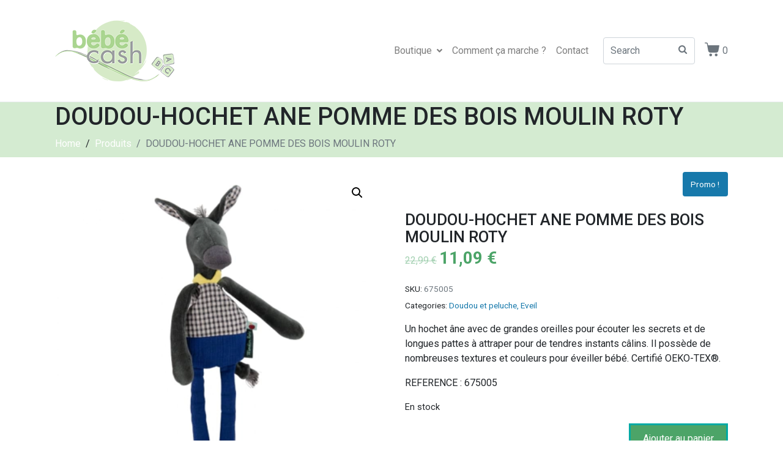

--- FILE ---
content_type: text/html; charset=UTF-8
request_url: https://bebecash-mende.com/p/doudou-hochet-ane-pomme-des-bois-moulin-roty/
body_size: 16605
content:
<!DOCTYPE html><html lang="fr-FR"><head >	<meta charset="UTF-8" />
	<meta name="viewport" content="width=device-width, initial-scale=1" />
	<title>DOUDOU-HOCHET ANE POMME DES BOIS MOULIN ROTY &#8211; Bébé Cash Mende</title>
<meta name='robots' content='max-image-preview:large' />
	<style>img:is([sizes="auto" i], [sizes^="auto," i]) { contain-intrinsic-size: 3000px 1500px }</style>
	<link rel='dns-prefetch' href='//cdnjs.cloudflare.com' />
<link rel='dns-prefetch' href='//www.googletagmanager.com' />
<link rel="alternate" type="application/rss+xml" title="Bébé Cash Mende &raquo; Flux" href="https://bebecash-mende.com/feed/" />
<link rel="alternate" type="application/rss+xml" title="Bébé Cash Mende &raquo; Flux des commentaires" href="https://bebecash-mende.com/comments/feed/" />
<script type="text/javascript">
/* <![CDATA[ */
window._wpemojiSettings = {"baseUrl":"https:\/\/s.w.org\/images\/core\/emoji\/15.0.3\/72x72\/","ext":".png","svgUrl":"https:\/\/s.w.org\/images\/core\/emoji\/15.0.3\/svg\/","svgExt":".svg","source":{"concatemoji":"https:\/\/bebecash-mende.com\/wp-includes\/js\/wp-emoji-release.min.js?ver=b76d73e19c99eb11e8f920f76872c0dd"}};
/*! This file is auto-generated */
!function(i,n){var o,s,e;function c(e){try{var t={supportTests:e,timestamp:(new Date).valueOf()};sessionStorage.setItem(o,JSON.stringify(t))}catch(e){}}function p(e,t,n){e.clearRect(0,0,e.canvas.width,e.canvas.height),e.fillText(t,0,0);var t=new Uint32Array(e.getImageData(0,0,e.canvas.width,e.canvas.height).data),r=(e.clearRect(0,0,e.canvas.width,e.canvas.height),e.fillText(n,0,0),new Uint32Array(e.getImageData(0,0,e.canvas.width,e.canvas.height).data));return t.every(function(e,t){return e===r[t]})}function u(e,t,n){switch(t){case"flag":return n(e,"\ud83c\udff3\ufe0f\u200d\u26a7\ufe0f","\ud83c\udff3\ufe0f\u200b\u26a7\ufe0f")?!1:!n(e,"\ud83c\uddfa\ud83c\uddf3","\ud83c\uddfa\u200b\ud83c\uddf3")&&!n(e,"\ud83c\udff4\udb40\udc67\udb40\udc62\udb40\udc65\udb40\udc6e\udb40\udc67\udb40\udc7f","\ud83c\udff4\u200b\udb40\udc67\u200b\udb40\udc62\u200b\udb40\udc65\u200b\udb40\udc6e\u200b\udb40\udc67\u200b\udb40\udc7f");case"emoji":return!n(e,"\ud83d\udc26\u200d\u2b1b","\ud83d\udc26\u200b\u2b1b")}return!1}function f(e,t,n){var r="undefined"!=typeof WorkerGlobalScope&&self instanceof WorkerGlobalScope?new OffscreenCanvas(300,150):i.createElement("canvas"),a=r.getContext("2d",{willReadFrequently:!0}),o=(a.textBaseline="top",a.font="600 32px Arial",{});return e.forEach(function(e){o[e]=t(a,e,n)}),o}function t(e){var t=i.createElement("script");t.src=e,t.defer=!0,i.head.appendChild(t)}"undefined"!=typeof Promise&&(o="wpEmojiSettingsSupports",s=["flag","emoji"],n.supports={everything:!0,everythingExceptFlag:!0},e=new Promise(function(e){i.addEventListener("DOMContentLoaded",e,{once:!0})}),new Promise(function(t){var n=function(){try{var e=JSON.parse(sessionStorage.getItem(o));if("object"==typeof e&&"number"==typeof e.timestamp&&(new Date).valueOf()<e.timestamp+604800&&"object"==typeof e.supportTests)return e.supportTests}catch(e){}return null}();if(!n){if("undefined"!=typeof Worker&&"undefined"!=typeof OffscreenCanvas&&"undefined"!=typeof URL&&URL.createObjectURL&&"undefined"!=typeof Blob)try{var e="postMessage("+f.toString()+"("+[JSON.stringify(s),u.toString(),p.toString()].join(",")+"));",r=new Blob([e],{type:"text/javascript"}),a=new Worker(URL.createObjectURL(r),{name:"wpTestEmojiSupports"});return void(a.onmessage=function(e){c(n=e.data),a.terminate(),t(n)})}catch(e){}c(n=f(s,u,p))}t(n)}).then(function(e){for(var t in e)n.supports[t]=e[t],n.supports.everything=n.supports.everything&&n.supports[t],"flag"!==t&&(n.supports.everythingExceptFlag=n.supports.everythingExceptFlag&&n.supports[t]);n.supports.everythingExceptFlag=n.supports.everythingExceptFlag&&!n.supports.flag,n.DOMReady=!1,n.readyCallback=function(){n.DOMReady=!0}}).then(function(){return e}).then(function(){var e;n.supports.everything||(n.readyCallback(),(e=n.source||{}).concatemoji?t(e.concatemoji):e.wpemoji&&e.twemoji&&(t(e.twemoji),t(e.wpemoji)))}))}((window,document),window._wpemojiSettings);
/* ]]> */
</script>
<style id='wp-emoji-styles-inline-css' type='text/css'>

	img.wp-smiley, img.emoji {
		display: inline !important;
		border: none !important;
		box-shadow: none !important;
		height: 1em !important;
		width: 1em !important;
		margin: 0 0.07em !important;
		vertical-align: -0.1em !important;
		background: none !important;
		padding: 0 !important;
	}
</style>
<link rel='stylesheet' id='wp-block-library-css' href='https://bebecash-mende.com/wp-includes/css/dist/block-library/style.min.css?ver=b76d73e19c99eb11e8f920f76872c0dd' type='text/css' media='all' />
<style id='wp-block-library-theme-inline-css' type='text/css'>
.wp-block-audio :where(figcaption){color:#555;font-size:13px;text-align:center}.is-dark-theme .wp-block-audio :where(figcaption){color:#ffffffa6}.wp-block-audio{margin:0 0 1em}.wp-block-code{border:1px solid #ccc;border-radius:4px;font-family:Menlo,Consolas,monaco,monospace;padding:.8em 1em}.wp-block-embed :where(figcaption){color:#555;font-size:13px;text-align:center}.is-dark-theme .wp-block-embed :where(figcaption){color:#ffffffa6}.wp-block-embed{margin:0 0 1em}.blocks-gallery-caption{color:#555;font-size:13px;text-align:center}.is-dark-theme .blocks-gallery-caption{color:#ffffffa6}:root :where(.wp-block-image figcaption){color:#555;font-size:13px;text-align:center}.is-dark-theme :root :where(.wp-block-image figcaption){color:#ffffffa6}.wp-block-image{margin:0 0 1em}.wp-block-pullquote{border-bottom:4px solid;border-top:4px solid;color:currentColor;margin-bottom:1.75em}.wp-block-pullquote cite,.wp-block-pullquote footer,.wp-block-pullquote__citation{color:currentColor;font-size:.8125em;font-style:normal;text-transform:uppercase}.wp-block-quote{border-left:.25em solid;margin:0 0 1.75em;padding-left:1em}.wp-block-quote cite,.wp-block-quote footer{color:currentColor;font-size:.8125em;font-style:normal;position:relative}.wp-block-quote:where(.has-text-align-right){border-left:none;border-right:.25em solid;padding-left:0;padding-right:1em}.wp-block-quote:where(.has-text-align-center){border:none;padding-left:0}.wp-block-quote.is-large,.wp-block-quote.is-style-large,.wp-block-quote:where(.is-style-plain){border:none}.wp-block-search .wp-block-search__label{font-weight:700}.wp-block-search__button{border:1px solid #ccc;padding:.375em .625em}:where(.wp-block-group.has-background){padding:1.25em 2.375em}.wp-block-separator.has-css-opacity{opacity:.4}.wp-block-separator{border:none;border-bottom:2px solid;margin-left:auto;margin-right:auto}.wp-block-separator.has-alpha-channel-opacity{opacity:1}.wp-block-separator:not(.is-style-wide):not(.is-style-dots){width:100px}.wp-block-separator.has-background:not(.is-style-dots){border-bottom:none;height:1px}.wp-block-separator.has-background:not(.is-style-wide):not(.is-style-dots){height:2px}.wp-block-table{margin:0 0 1em}.wp-block-table td,.wp-block-table th{word-break:normal}.wp-block-table :where(figcaption){color:#555;font-size:13px;text-align:center}.is-dark-theme .wp-block-table :where(figcaption){color:#ffffffa6}.wp-block-video :where(figcaption){color:#555;font-size:13px;text-align:center}.is-dark-theme .wp-block-video :where(figcaption){color:#ffffffa6}.wp-block-video{margin:0 0 1em}:root :where(.wp-block-template-part.has-background){margin-bottom:0;margin-top:0;padding:1.25em 2.375em}
</style>
<style id='classic-theme-styles-inline-css' type='text/css'>
/*! This file is auto-generated */
.wp-block-button__link{color:#fff;background-color:#32373c;border-radius:9999px;box-shadow:none;text-decoration:none;padding:calc(.667em + 2px) calc(1.333em + 2px);font-size:1.125em}.wp-block-file__button{background:#32373c;color:#fff;text-decoration:none}
</style>
<style id='global-styles-inline-css' type='text/css'>
:root{--wp--preset--aspect-ratio--square: 1;--wp--preset--aspect-ratio--4-3: 4/3;--wp--preset--aspect-ratio--3-4: 3/4;--wp--preset--aspect-ratio--3-2: 3/2;--wp--preset--aspect-ratio--2-3: 2/3;--wp--preset--aspect-ratio--16-9: 16/9;--wp--preset--aspect-ratio--9-16: 9/16;--wp--preset--color--black: #000000;--wp--preset--color--cyan-bluish-gray: #abb8c3;--wp--preset--color--white: #ffffff;--wp--preset--color--pale-pink: #f78da7;--wp--preset--color--vivid-red: #cf2e2e;--wp--preset--color--luminous-vivid-orange: #ff6900;--wp--preset--color--luminous-vivid-amber: #fcb900;--wp--preset--color--light-green-cyan: #7bdcb5;--wp--preset--color--vivid-green-cyan: #00d084;--wp--preset--color--pale-cyan-blue: #8ed1fc;--wp--preset--color--vivid-cyan-blue: #0693e3;--wp--preset--color--vivid-purple: #9b51e0;--wp--preset--gradient--vivid-cyan-blue-to-vivid-purple: linear-gradient(135deg,rgba(6,147,227,1) 0%,rgb(155,81,224) 100%);--wp--preset--gradient--light-green-cyan-to-vivid-green-cyan: linear-gradient(135deg,rgb(122,220,180) 0%,rgb(0,208,130) 100%);--wp--preset--gradient--luminous-vivid-amber-to-luminous-vivid-orange: linear-gradient(135deg,rgba(252,185,0,1) 0%,rgba(255,105,0,1) 100%);--wp--preset--gradient--luminous-vivid-orange-to-vivid-red: linear-gradient(135deg,rgba(255,105,0,1) 0%,rgb(207,46,46) 100%);--wp--preset--gradient--very-light-gray-to-cyan-bluish-gray: linear-gradient(135deg,rgb(238,238,238) 0%,rgb(169,184,195) 100%);--wp--preset--gradient--cool-to-warm-spectrum: linear-gradient(135deg,rgb(74,234,220) 0%,rgb(151,120,209) 20%,rgb(207,42,186) 40%,rgb(238,44,130) 60%,rgb(251,105,98) 80%,rgb(254,248,76) 100%);--wp--preset--gradient--blush-light-purple: linear-gradient(135deg,rgb(255,206,236) 0%,rgb(152,150,240) 100%);--wp--preset--gradient--blush-bordeaux: linear-gradient(135deg,rgb(254,205,165) 0%,rgb(254,45,45) 50%,rgb(107,0,62) 100%);--wp--preset--gradient--luminous-dusk: linear-gradient(135deg,rgb(255,203,112) 0%,rgb(199,81,192) 50%,rgb(65,88,208) 100%);--wp--preset--gradient--pale-ocean: linear-gradient(135deg,rgb(255,245,203) 0%,rgb(182,227,212) 50%,rgb(51,167,181) 100%);--wp--preset--gradient--electric-grass: linear-gradient(135deg,rgb(202,248,128) 0%,rgb(113,206,126) 100%);--wp--preset--gradient--midnight: linear-gradient(135deg,rgb(2,3,129) 0%,rgb(40,116,252) 100%);--wp--preset--font-size--small: 13px;--wp--preset--font-size--medium: 20px;--wp--preset--font-size--large: 36px;--wp--preset--font-size--x-large: 42px;--wp--preset--font-family--inter: "Inter", sans-serif;--wp--preset--font-family--cardo: Cardo;--wp--preset--spacing--20: 0.44rem;--wp--preset--spacing--30: 0.67rem;--wp--preset--spacing--40: 1rem;--wp--preset--spacing--50: 1.5rem;--wp--preset--spacing--60: 2.25rem;--wp--preset--spacing--70: 3.38rem;--wp--preset--spacing--80: 5.06rem;--wp--preset--shadow--natural: 6px 6px 9px rgba(0, 0, 0, 0.2);--wp--preset--shadow--deep: 12px 12px 50px rgba(0, 0, 0, 0.4);--wp--preset--shadow--sharp: 6px 6px 0px rgba(0, 0, 0, 0.2);--wp--preset--shadow--outlined: 6px 6px 0px -3px rgba(255, 255, 255, 1), 6px 6px rgba(0, 0, 0, 1);--wp--preset--shadow--crisp: 6px 6px 0px rgba(0, 0, 0, 1);}:where(.is-layout-flex){gap: 0.5em;}:where(.is-layout-grid){gap: 0.5em;}body .is-layout-flex{display: flex;}.is-layout-flex{flex-wrap: wrap;align-items: center;}.is-layout-flex > :is(*, div){margin: 0;}body .is-layout-grid{display: grid;}.is-layout-grid > :is(*, div){margin: 0;}:where(.wp-block-columns.is-layout-flex){gap: 2em;}:where(.wp-block-columns.is-layout-grid){gap: 2em;}:where(.wp-block-post-template.is-layout-flex){gap: 1.25em;}:where(.wp-block-post-template.is-layout-grid){gap: 1.25em;}.has-black-color{color: var(--wp--preset--color--black) !important;}.has-cyan-bluish-gray-color{color: var(--wp--preset--color--cyan-bluish-gray) !important;}.has-white-color{color: var(--wp--preset--color--white) !important;}.has-pale-pink-color{color: var(--wp--preset--color--pale-pink) !important;}.has-vivid-red-color{color: var(--wp--preset--color--vivid-red) !important;}.has-luminous-vivid-orange-color{color: var(--wp--preset--color--luminous-vivid-orange) !important;}.has-luminous-vivid-amber-color{color: var(--wp--preset--color--luminous-vivid-amber) !important;}.has-light-green-cyan-color{color: var(--wp--preset--color--light-green-cyan) !important;}.has-vivid-green-cyan-color{color: var(--wp--preset--color--vivid-green-cyan) !important;}.has-pale-cyan-blue-color{color: var(--wp--preset--color--pale-cyan-blue) !important;}.has-vivid-cyan-blue-color{color: var(--wp--preset--color--vivid-cyan-blue) !important;}.has-vivid-purple-color{color: var(--wp--preset--color--vivid-purple) !important;}.has-black-background-color{background-color: var(--wp--preset--color--black) !important;}.has-cyan-bluish-gray-background-color{background-color: var(--wp--preset--color--cyan-bluish-gray) !important;}.has-white-background-color{background-color: var(--wp--preset--color--white) !important;}.has-pale-pink-background-color{background-color: var(--wp--preset--color--pale-pink) !important;}.has-vivid-red-background-color{background-color: var(--wp--preset--color--vivid-red) !important;}.has-luminous-vivid-orange-background-color{background-color: var(--wp--preset--color--luminous-vivid-orange) !important;}.has-luminous-vivid-amber-background-color{background-color: var(--wp--preset--color--luminous-vivid-amber) !important;}.has-light-green-cyan-background-color{background-color: var(--wp--preset--color--light-green-cyan) !important;}.has-vivid-green-cyan-background-color{background-color: var(--wp--preset--color--vivid-green-cyan) !important;}.has-pale-cyan-blue-background-color{background-color: var(--wp--preset--color--pale-cyan-blue) !important;}.has-vivid-cyan-blue-background-color{background-color: var(--wp--preset--color--vivid-cyan-blue) !important;}.has-vivid-purple-background-color{background-color: var(--wp--preset--color--vivid-purple) !important;}.has-black-border-color{border-color: var(--wp--preset--color--black) !important;}.has-cyan-bluish-gray-border-color{border-color: var(--wp--preset--color--cyan-bluish-gray) !important;}.has-white-border-color{border-color: var(--wp--preset--color--white) !important;}.has-pale-pink-border-color{border-color: var(--wp--preset--color--pale-pink) !important;}.has-vivid-red-border-color{border-color: var(--wp--preset--color--vivid-red) !important;}.has-luminous-vivid-orange-border-color{border-color: var(--wp--preset--color--luminous-vivid-orange) !important;}.has-luminous-vivid-amber-border-color{border-color: var(--wp--preset--color--luminous-vivid-amber) !important;}.has-light-green-cyan-border-color{border-color: var(--wp--preset--color--light-green-cyan) !important;}.has-vivid-green-cyan-border-color{border-color: var(--wp--preset--color--vivid-green-cyan) !important;}.has-pale-cyan-blue-border-color{border-color: var(--wp--preset--color--pale-cyan-blue) !important;}.has-vivid-cyan-blue-border-color{border-color: var(--wp--preset--color--vivid-cyan-blue) !important;}.has-vivid-purple-border-color{border-color: var(--wp--preset--color--vivid-purple) !important;}.has-vivid-cyan-blue-to-vivid-purple-gradient-background{background: var(--wp--preset--gradient--vivid-cyan-blue-to-vivid-purple) !important;}.has-light-green-cyan-to-vivid-green-cyan-gradient-background{background: var(--wp--preset--gradient--light-green-cyan-to-vivid-green-cyan) !important;}.has-luminous-vivid-amber-to-luminous-vivid-orange-gradient-background{background: var(--wp--preset--gradient--luminous-vivid-amber-to-luminous-vivid-orange) !important;}.has-luminous-vivid-orange-to-vivid-red-gradient-background{background: var(--wp--preset--gradient--luminous-vivid-orange-to-vivid-red) !important;}.has-very-light-gray-to-cyan-bluish-gray-gradient-background{background: var(--wp--preset--gradient--very-light-gray-to-cyan-bluish-gray) !important;}.has-cool-to-warm-spectrum-gradient-background{background: var(--wp--preset--gradient--cool-to-warm-spectrum) !important;}.has-blush-light-purple-gradient-background{background: var(--wp--preset--gradient--blush-light-purple) !important;}.has-blush-bordeaux-gradient-background{background: var(--wp--preset--gradient--blush-bordeaux) !important;}.has-luminous-dusk-gradient-background{background: var(--wp--preset--gradient--luminous-dusk) !important;}.has-pale-ocean-gradient-background{background: var(--wp--preset--gradient--pale-ocean) !important;}.has-electric-grass-gradient-background{background: var(--wp--preset--gradient--electric-grass) !important;}.has-midnight-gradient-background{background: var(--wp--preset--gradient--midnight) !important;}.has-small-font-size{font-size: var(--wp--preset--font-size--small) !important;}.has-medium-font-size{font-size: var(--wp--preset--font-size--medium) !important;}.has-large-font-size{font-size: var(--wp--preset--font-size--large) !important;}.has-x-large-font-size{font-size: var(--wp--preset--font-size--x-large) !important;}
:where(.wp-block-post-template.is-layout-flex){gap: 1.25em;}:where(.wp-block-post-template.is-layout-grid){gap: 1.25em;}
:where(.wp-block-columns.is-layout-flex){gap: 2em;}:where(.wp-block-columns.is-layout-grid){gap: 2em;}
:root :where(.wp-block-pullquote){font-size: 1.5em;line-height: 1.6;}
</style>
<link rel='stylesheet' id='contact-form-7-css' href='https://bebecash-mende.com/wp-content/plugins/contact-form-7/includes/css/styles.css?ver=6.0.1' type='text/css' media='all' />
<link rel='stylesheet' id='woocommerce-delivery-css' href='https://bebecash-mende.com/wp-content/plugins/woocommerce-delivery/assets/css/woocommerce-delivery-public.css?ver=1.1.6' type='text/css' media='all' />
<link rel='stylesheet' id='flatpickr-css' href='https://bebecash-mende.com/wp-content/plugins/elementor/assets/lib/flatpickr/flatpickr.min.css?ver=4.1.4' type='text/css' media='all' />
<link rel='stylesheet' id='photoswipe-css' href='https://bebecash-mende.com/wp-content/plugins/woocommerce/assets/css/photoswipe/photoswipe.min.css?ver=9.4.4' type='text/css' media='all' />
<link rel='stylesheet' id='photoswipe-default-skin-css' href='https://bebecash-mende.com/wp-content/plugins/woocommerce/assets/css/photoswipe/default-skin/default-skin.min.css?ver=9.4.4' type='text/css' media='all' />
<link rel='stylesheet' id='woocommerce-layout-css' href='https://bebecash-mende.com/wp-content/plugins/woocommerce/assets/css/woocommerce-layout.css?ver=9.4.4' type='text/css' media='all' />
<link rel='stylesheet' id='woocommerce-smallscreen-css' href='https://bebecash-mende.com/wp-content/plugins/woocommerce/assets/css/woocommerce-smallscreen.css?ver=9.4.4' type='text/css' media='only screen and (max-width: 768px)' />
<link rel='stylesheet' id='woocommerce-general-css' href='https://bebecash-mende.com/wp-content/plugins/woocommerce/assets/css/woocommerce.css?ver=9.4.4' type='text/css' media='all' />
<style id='woocommerce-inline-inline-css' type='text/css'>
.woocommerce form .form-row .required { visibility: visible; }
</style>
<link rel='stylesheet' id='jupiterx-popups-animation-css' href='https://bebecash-mende.com/wp-content/plugins/jupiterx-core/includes/extensions/raven/assets/lib/animate/animate.min.css?ver=4.8.5' type='text/css' media='all' />
<link rel='stylesheet' id='jupiterx-css' href='https://bebecash-mende.com/wp-content/uploads/jupiterx/compiler/jupiterx/style.css?ver=709eabf' type='text/css' media='all' />
<link rel='stylesheet' id='jet-woo-builder-jupiterx-css' href='https://bebecash-mende.com/wp-content/plugins/jet-woo-builder/includes/compatibility/packages/themes/jupiterx/assets/css/style.css?ver=2.1.11' type='text/css' media='all' />
<link rel='stylesheet' id='jupiterx-elements-dynamic-styles-css' href='https://bebecash-mende.com/wp-content/uploads/jupiterx/compiler/jupiterx-elements-dynamic-styles/style.css?ver=5969dc6' type='text/css' media='all' />
<link rel='stylesheet' id='was-frontend-css' href='https://bebecash-mende.com/wp-content/plugins/sellkit-pro/assets/dist/css/swatches-frontend.min.css?ver=1.7.4' type='text/css' media='all' />
<link rel='stylesheet' id='stripe_styles-css' href='https://bebecash-mende.com/wp-content/plugins/woocommerce-gateway-stripe/assets/css/stripe-styles.css?ver=8.9.0' type='text/css' media='all' />
<link rel='stylesheet' id='jet-elements-css' href='https://bebecash-mende.com/wp-content/plugins/jet-elements/assets/css/jet-elements.css?ver=2.6.19' type='text/css' media='all' />
<link rel='stylesheet' id='jet-elements-skin-css' href='https://bebecash-mende.com/wp-content/plugins/jet-elements/assets/css/jet-elements-skin.css?ver=2.6.19' type='text/css' media='all' />
<link rel='stylesheet' id='elementor-icons-css' href='https://bebecash-mende.com/wp-content/plugins/elementor/assets/lib/eicons/css/elementor-icons.min.css?ver=5.32.0' type='text/css' media='all' />
<link rel='stylesheet' id='elementor-frontend-css' href='https://bebecash-mende.com/wp-content/plugins/elementor/assets/css/frontend.min.css?ver=3.25.10' type='text/css' media='all' />
<link rel='stylesheet' id='swiper-css' href='https://bebecash-mende.com/wp-content/plugins/elementor/assets/lib/swiper/css/swiper.min.css?ver=5.3.6' type='text/css' media='all' />
<link rel='stylesheet' id='e-swiper-css' href='https://bebecash-mende.com/wp-content/plugins/elementor/assets/css/conditionals/e-swiper.min.css?ver=3.25.10' type='text/css' media='all' />
<link rel='stylesheet' id='font-awesome-css' href='https://bebecash-mende.com/wp-content/plugins/elementor/assets/lib/font-awesome/css/font-awesome.min.css?ver=4.7.0' type='text/css' media='all' />
<link rel='stylesheet' id='jupiterx-core-raven-frontend-css' href='https://bebecash-mende.com/wp-content/plugins/jupiterx-core/includes/extensions/raven/assets/css/frontend.min.css?ver=b76d73e19c99eb11e8f920f76872c0dd' type='text/css' media='all' />
<link rel='stylesheet' id='elementor-post-1014-css' href='https://bebecash-mende.com/wp-content/uploads/elementor/css/post-1014.css?ver=1732792213' type='text/css' media='all' />
<link rel='stylesheet' id='sellkit-pro-frontend-css' href='https://bebecash-mende.com/wp-content/plugins/sellkit-pro/assets/dist/css/frontend.min.css?ver=1.7.4' type='text/css' media='all' />
<link rel='stylesheet' id='sellkit-frontend-css' href='https://bebecash-mende.com/wp-content/plugins/sellkit/assets/dist/css/frontend.min.css?ver=2.3.2' type='text/css' media='all' />
<link rel='stylesheet' id='google-fonts-1-css' href='https://fonts.googleapis.com/css?family=Roboto%3A100%2C100italic%2C200%2C200italic%2C300%2C300italic%2C400%2C400italic%2C500%2C500italic%2C600%2C600italic%2C700%2C700italic%2C800%2C800italic%2C900%2C900italic%7CRoboto+Slab%3A100%2C100italic%2C200%2C200italic%2C300%2C300italic%2C400%2C400italic%2C500%2C500italic%2C600%2C600italic%2C700%2C700italic%2C800%2C800italic%2C900%2C900italic&#038;display=auto&#038;ver=b76d73e19c99eb11e8f920f76872c0dd' type='text/css' media='all' />
<link rel="preconnect" href="https://fonts.gstatic.com/" crossorigin><script type="text/javascript" src="https://bebecash-mende.com/wp-includes/js/jquery/jquery.min.js?ver=3.7.1" id="jquery-core-js"></script>
<script type="text/javascript" src="https://bebecash-mende.com/wp-includes/js/jquery/jquery-migrate.min.js?ver=3.4.1" id="jquery-migrate-js"></script>
<script type="text/javascript" src="https://bebecash-mende.com/wp-content/plugins/woocommerce/assets/js/zoom/jquery.zoom.min.js?ver=1.7.21-wc.9.4.4" id="zoom-js" defer="defer" data-wp-strategy="defer"></script>
<script type="text/javascript" src="https://bebecash-mende.com/wp-content/plugins/woocommerce/assets/js/flexslider/jquery.flexslider.min.js?ver=2.7.2-wc.9.4.4" id="flexslider-js" defer="defer" data-wp-strategy="defer"></script>
<script type="text/javascript" src="https://bebecash-mende.com/wp-content/plugins/woocommerce/assets/js/photoswipe/photoswipe.min.js?ver=4.1.1-wc.9.4.4" id="photoswipe-js" defer="defer" data-wp-strategy="defer"></script>
<script type="text/javascript" src="https://bebecash-mende.com/wp-content/plugins/woocommerce/assets/js/photoswipe/photoswipe-ui-default.min.js?ver=4.1.1-wc.9.4.4" id="photoswipe-ui-default-js" defer="defer" data-wp-strategy="defer"></script>
<script type="text/javascript" id="wc-single-product-js-extra">
/* <![CDATA[ */
var wc_single_product_params = {"i18n_required_rating_text":"Veuillez s\u00e9lectionner une note","review_rating_required":"yes","flexslider":{"rtl":false,"animation":"slide","smoothHeight":true,"directionNav":true,"controlNav":"thumbnails","slideshow":false,"animationSpeed":500,"animationLoop":false,"allowOneSlide":false,"prevText":"<svg fill=\"#333333\" version=\"1.1\" id=\"Layer_1\" xmlns=\"http:\/\/www.w3.org\/2000\/svg\" xmlns:xlink=\"http:\/\/www.w3.org\/1999\/xlink\" x=\"0px\" y=\"0px\" width=\"7.2px\" height=\"12px\" viewBox=\"0 0 7.2 12\" style=\"enable-background:new 0 0 7.2 12;\" xml:space=\"preserve\"><path class=\"st0\" d=\"M2.4,6l4.5-4.3c0.4-0.4,0.4-1,0-1.4c-0.4-0.4-1-0.4-1.4,0l-5.2,5C0.1,5.5,0,5.7,0,6s0.1,0.5,0.3,0.7l5.2,5\tC5.7,11.9,6,12,6.2,12c0.3,0,0.5-0.1,0.7-0.3c0.4-0.4,0.4-1,0-1.4L2.4,6z\"\/><\/svg>","nextText":"<svg fill=\"#333333\" version=\"1.1\" id=\"Layer_1\" xmlns=\"http:\/\/www.w3.org\/2000\/svg\" xmlns:xlink=\"http:\/\/www.w3.org\/1999\/xlink\" x=\"0px\" y=\"0px\" width=\"7.2px\" height=\"12px\" viewBox=\"0 0 7.2 12\" style=\"enable-background:new 0 0 7.2 12;\" xml:space=\"preserve\"><path class=\"st0\" d=\"M4.8,6l-4.5,4.3c-0.4,0.4-0.4,1,0,1.4c0.4,0.4,1,0.4,1.4,0l5.2-5C7.1,6.5,7.2,6.3,7.2,6S7.1,5.5,6.9,5.3l-5.2-5C1.5,0.1,1.2,0,1,0C0.7,0,0.5,0.1,0.3,0.3c-0.4,0.4-0.4,1,0,1.4L4.8,6z\"\/><\/svg>"},"zoom_enabled":"1","zoom_options":[],"photoswipe_enabled":"1","photoswipe_options":{"shareEl":false,"closeOnScroll":false,"history":false,"hideAnimationDuration":0,"showAnimationDuration":0},"flexslider_enabled":"1"};
/* ]]> */
</script>
<script type="text/javascript" src="https://bebecash-mende.com/wp-content/plugins/woocommerce/assets/js/frontend/single-product.min.js?ver=9.4.4" id="wc-single-product-js" defer="defer" data-wp-strategy="defer"></script>
<script type="text/javascript" src="https://bebecash-mende.com/wp-content/plugins/woocommerce/assets/js/jquery-blockui/jquery.blockUI.min.js?ver=2.7.0-wc.9.4.4" id="jquery-blockui-js" defer="defer" data-wp-strategy="defer"></script>
<script type="text/javascript" src="https://bebecash-mende.com/wp-content/plugins/woocommerce/assets/js/js-cookie/js.cookie.min.js?ver=2.1.4-wc.9.4.4" id="js-cookie-js" defer="defer" data-wp-strategy="defer"></script>
<script type="text/javascript" id="woocommerce-js-extra">
/* <![CDATA[ */
var woocommerce_params = {"ajax_url":"\/wp-admin\/admin-ajax.php","wc_ajax_url":"\/?wc-ajax=%%endpoint%%"};
/* ]]> */
</script>
<script type="text/javascript" src="https://bebecash-mende.com/wp-content/plugins/woocommerce/assets/js/frontend/woocommerce.min.js?ver=9.4.4" id="woocommerce-js" defer="defer" data-wp-strategy="defer"></script>
<script type="text/javascript" src="https://www.googletagmanager.com/gtag/js?id=UA-184217893-1&#039; async=&#039;async" id="jupiterx-gtag-script-js"></script>
<script type="text/javascript" id="jupiterx-gtag-script-js-after">
/* <![CDATA[ */
	
		window.dataLayer = window.dataLayer || [];
		function gtag(){dataLayer.push(arguments);}
		gtag('js', new Date());
					gtag('config', 'UA-184217893-1', { 'anonymize_ip': true });
			
	
/* ]]> */
</script>
<script type="text/javascript" src="https://bebecash-mende.com/wp-content/themes/jupiterx/lib/assets/dist/js/utils.min.js?ver=4.8.5" id="jupiterx-utils-js"></script>
<script type="text/javascript" id="woocommerce-tokenization-form-js-extra">
/* <![CDATA[ */
var wc_tokenization_form_params = {"is_registration_required":"1","is_logged_in":""};
/* ]]> */
</script>
<script type="text/javascript" src="https://bebecash-mende.com/wp-content/plugins/woocommerce/assets/js/frontend/tokenization-form.min.js?ver=9.4.4" id="woocommerce-tokenization-form-js"></script>
<link rel="https://api.w.org/" href="https://bebecash-mende.com/wp-json/" /><link rel="alternate" title="JSON" type="application/json" href="https://bebecash-mende.com/wp-json/wp/v2/product/2921" /><link rel="EditURI" type="application/rsd+xml" title="RSD" href="https://bebecash-mende.com/xmlrpc.php?rsd" />

<link rel="canonical" href="https://bebecash-mende.com/p/doudou-hochet-ane-pomme-des-bois-moulin-roty/" />
<link rel='shortlink' href='https://bebecash-mende.com/?p=2921' />
<link rel="alternate" title="oEmbed (JSON)" type="application/json+oembed" href="https://bebecash-mende.com/wp-json/oembed/1.0/embed?url=https%3A%2F%2Fbebecash-mende.com%2Fp%2Fdoudou-hochet-ane-pomme-des-bois-moulin-roty%2F" />
<link rel="alternate" title="oEmbed (XML)" type="text/xml+oembed" href="https://bebecash-mende.com/wp-json/oembed/1.0/embed?url=https%3A%2F%2Fbebecash-mende.com%2Fp%2Fdoudou-hochet-ane-pomme-des-bois-moulin-roty%2F&#038;format=xml" />
<meta name="generator" content="Redux 4.5.0" />	<noscript><style>.woocommerce-product-gallery{ opacity: 1 !important; }</style></noscript>
	<meta name="generator" content="Elementor 3.25.10; features: additional_custom_breakpoints, e_optimized_control_loading; settings: css_print_method-external, google_font-enabled, font_display-auto">
			<style>
				.e-con.e-parent:nth-of-type(n+4):not(.e-lazyloaded):not(.e-no-lazyload),
				.e-con.e-parent:nth-of-type(n+4):not(.e-lazyloaded):not(.e-no-lazyload) * {
					background-image: none !important;
				}
				@media screen and (max-height: 1024px) {
					.e-con.e-parent:nth-of-type(n+3):not(.e-lazyloaded):not(.e-no-lazyload),
					.e-con.e-parent:nth-of-type(n+3):not(.e-lazyloaded):not(.e-no-lazyload) * {
						background-image: none !important;
					}
				}
				@media screen and (max-height: 640px) {
					.e-con.e-parent:nth-of-type(n+2):not(.e-lazyloaded):not(.e-no-lazyload),
					.e-con.e-parent:nth-of-type(n+2):not(.e-lazyloaded):not(.e-no-lazyload) * {
						background-image: none !important;
					}
				}
			</style>
			<style class='wp-fonts-local' type='text/css'>
@font-face{font-family:Inter;font-style:normal;font-weight:300 900;font-display:fallback;src:url('https://bebecash-mende.com/wp-content/plugins/woocommerce/assets/fonts/Inter-VariableFont_slnt,wght.woff2') format('woff2');font-stretch:normal;}
@font-face{font-family:Cardo;font-style:normal;font-weight:400;font-display:fallback;src:url('https://bebecash-mende.com/wp-content/plugins/woocommerce/assets/fonts/cardo_normal_400.woff2') format('woff2');}
</style>
<link rel="icon" href="https://bebecash-mende.com/wp-content/uploads/cropped-cropped-favicon-bbc-32x32-1-1-32x32.webp" sizes="32x32" />
<link rel="icon" href="https://bebecash-mende.com/wp-content/uploads/cropped-cropped-favicon-bbc-32x32-1-1-192x192.webp" sizes="192x192" />
<link rel="apple-touch-icon" href="https://bebecash-mende.com/wp-content/uploads/cropped-cropped-favicon-bbc-32x32-1-1-180x180.webp" />
<meta name="msapplication-TileImage" content="https://bebecash-mende.com/wp-content/uploads/cropped-cropped-favicon-bbc-32x32-1-1-270x270.webp" />
		<style type="text/css" id="wp-custom-css">
			/* PAGE PRODUIT */
@media (min-width: 1025px){
.woocommerce div.product form.cart div.quantity{float:left;}
.single-product div.product form.cart .single_add_to_cart_button{margin:0; float:right;}
}
/* FOOTER */
footer .jet-headline__label a{color:#fff;}
footer .jet-headline__label a:hover{text-decoration:underline;}

/* COULEUR PRINCIPALE (BLEU) */
.woocommerce .woocommerce-MyAccount-navigation ul li.is-active{background:#d4ebd1;}
.jupiterx-sidebar .jupiterx-widget .card-title{background:#d4ebd1;}
.btn-primary:hover{background:#d4ebd1; border-color:#d4ebd1;}
.woocommerce-cart .jupiterx-main .jupiterx-main-header{display:none;}
.jupiterx-main-header:not(.jupiterx-main-header-custom){background:#d4ebd1;}
.wpcf7-form [type="submit"]{background:#d4ebd1;}

/* COULEUR SECONDAIRE (ROUGE) */
.btn-primary{background:#1779ab; border-color:#1779ab;}
.woocommerce #respond input#submit, .woocommerce a.button, .woocommerce button.button, .woocommerce input.button, .woocommerce .jupiterx-wc-loadmore{background:#d70b8c; border:#1779ab;}
.wpcf7-form [type="submit"]:hover{background:#d70b8c !important;}

/* COULEUR SECONDAIRE SURVOL ROUGE 2 */
.woocommerce #respond input#submit:hover, .woocommerce #respond input#submit:focus, .woocommerce a.button:hover, .woocommerce a.button:focus, .woocommerce button.button:hover, .woocommerce button.button:focus, .woocommerce input.button:hover, .woocommerce input.button:focus, .woocommerce .jupiterx-wc-loadmore:hover, .woocommerce .jupiterx-wc-loadmore:focus{color:#fff !important; background:#c50a80; border:#c50a80;}

/* SIDEBAR */
.jupiterx-sidebar .jupiterx-widget .card-title{padding:0.5rem 1rem; color:#fff;}
.woocommerce ul.product_list_widget li a:not(.remove){font-weight:500;}
.woocommerce div.widget_shopping_cart_content li.mini_cart_item a:not(.remove){margin-right:0;}
.jupiterx-widget{font-size:0.8rem;}
.woocommerce div.widget_shopping_cart_content .total{font-size:1rem;}
.woocommerce ul.product_list_widget .amount{display:inline-block;}
.jupiterx-sidebar .jupiterx-widget .jupiterx-widget-content{padding:0 20px 10px;}
.jupiterx-sidebar .woocommerce_widget_cart-2 .jupiterx-widget-content{padding:0;}
.jupiterx-sidebar #woocommerce_widget_cart-2 .card-title{margin-bottom:0.2em;}

/* SEPARATION SOUS-CATEGORIE */
.woocommerce ul.products li.product .woocommerce-loop-product__title{min-height:54px;}
.woocommerce ul.products li, .woocommerce ul.products li.last, .woocommerce-page ul.products li, .woocommerce-page ul.products li.last{margin:0 1% 2.992em !important;}
.woocommerce ul.products li.first, .woocommerce-page ul.products li.first{clear:none;}
.woocommerce li.type-product:first-child{clear:both !important;}
ul.products>div.separation_cat{clear:both;}

/* 5 COLONNES SOUS-CATEGORIES */
@media (min-width: 769px){
	.woocommerce ul.products.columns-3 li.product-category{margin-bottom:1em !important; width:22.6%;}
	.woocommerce ul.products.columns-3 li.product-category h2{padding:0;}
}

/* HEADER PAGES BOUTIQUE */
.woocommerce-cart .jupiterx-main .jupiterx-main-header{display:none;}
.jupiterx-main-header:not(.jupiterx-main-header-custom){padding:0 0 10px;}
.breadcrumb a span{color:#fff;}
.woocommerce-checkout .woocommerce h3{margin-top:0;}

/* STEPS PANIER */
.jupiterx-wc-step-number{border-radius:0;}

/* CONTACT FORM 7 */
.wpcf7-form .one-second.column{width:48%}
.wpcf7-form .one.column{width:98%;}
.wpcf7-form .column{margin:0 1%; float:left;}
.wpcf7-form p{margin-bottom:0;}
.wpcf7-form input, .wpcf7-form textarea{width:100%; padding:12px 15px; margin-bottom:20px;}
.wpcf7-form select{padding:15px 15px 14px; width:100%; margin-bottom:20px;}
.wpcf7-form [type="file"]{padding:0;}
.wpcf7-form [type="checkbox"]{width:auto;}
.wpcf7-form [type="submit"]{padding:20px 15px; border:none; color:#fff; text-transform:uppercase;}
.wpcf7-form hr{clear:both; border-color:#fff;}
span.wpcf7-form-control-wrap.ok{display:inline;}
span.wpcf7-form-control-wrap.ok .wpcf7-list-item{margin:0 1em 0.2em 0;}
.wpcf7 .wpcf7-submit:disabled{opacity:0.4}

/* PANIER & PAIEMENT */
#order_review .recurring-totals, #order_review .cart-subtotal.recurring-total, #order_review .shipping.recurring-total{display:none;}
.cart_totals .recurring-totals, .cart_totals .cart-subtotal.recurring-total, .cart_totals .shipping.recurring-total{display:none;}

/* PAGE CATEGORIE */
body.woocommerce ul.products li.product .woocommerce-loop-product__title, div:not(.raven-wc-products-custom) > .woocommerce ul.products li.product .woocommerce-loop-product__title{font-size:15px; padding:0; height:60px; display:table-cell; vertical-align:middle;}
body.woocommerce ul.products li.product a .jupiterx-wc-loop-product-image, div:not(.raven-wc-products-custom) > .woocommerce ul.products li.product a .jupiterx-wc-loop-product-image{height:280px; margin-bottom:5px;}		</style>
		</head><body class="product-template-default single single-product postid-2921 no-js theme-jupiterx woocommerce woocommerce-page woocommerce-no-js jupiterx-woocommerce-notices-style-initialized jupiterx-product-template-1 elementor-default elementor-kit-1014" itemscope="itemscope" itemtype="http://schema.org/WebPage"><a class="jupiterx-a11y jupiterx-a11y-skip-navigation-link" href="#jupiterx-main">Skip to content</a><div class="jupiterx-site"><header class="jupiterx-header" data-jupiterx-settings="{&quot;breakpoint&quot;:&quot;767.98&quot;,&quot;behavior&quot;:&quot;&quot;}" role="banner" itemscope="itemscope" itemtype="http://schema.org/WPHeader"><nav class="jupiterx-site-navbar navbar navbar-expand-md navbar-light jupiterx-navbar-desktop-left jupiterx-navbar-tablet-left jupiterx-navbar-mobile-left" role="navigation" itemscope="itemscope" itemtype="http://schema.org/SiteNavigationElement"><div class="container"><div class="jupiterx-navbar-brand"><a href="https://bebecash-mende.com" class="jupiterx-navbar-brand-link navbar-brand" rel="home" itemprop="headline"><img src="https://bebecash-mende.com/wp-content/uploads/DownloadFile-123-copie.png" class="jupiterx-navbar-brand-img" alt=""></a></div><button class="jupiterx-navbar-toggler navbar-toggler" type="button" data-toggle="collapse" data-target="#jupiterxSiteNavbar" aria-controls="jupiterxSiteNavbar" aria-expanded="false" aria-label="Toggle navigation"><span class="navbar-toggler-icon"></span></button><div class="collapse navbar-collapse" id="jupiterxSiteNavbar"><div class="menu-navigation-container"><ul id="menu-navigation" class="jupiterx-nav-primary navbar-nav"><li id="menu-item-31" class="menu-item menu-item-type-post_type menu-item-object-page menu-item-has-children current_page_parent menu-item-31 nav-item dropdown"><a href="https://bebecash-mende.com/boutique/" class="nav-link dropdown-toggle" id="menu-item-link-31">Boutique<i class="dropdown-toggle-icon jupiterx-icon-angle-down"></i></a>
<ul  class="sub-menu dropdown-menu" aria-labelledby="navbar-dropdown-menu-link-31">
	<li id="menu-item-2402" class="menu-item menu-item-type-taxonomy menu-item-object-product_cat menu-item-2402 nav-item"><a href="https://bebecash-mende.com/c/couches/" class="dropdown-item" id="menu-item-link-2402">Couches</a></li>
	<li id="menu-item-1801" class="menu-item menu-item-type-taxonomy menu-item-object-product_cat menu-item-1801 nav-item"><a href="https://bebecash-mende.com/c/chambre-bebe/" class="dropdown-item" id="menu-item-link-1801">Chambre bébé</a></li>
	<li id="menu-item-1318" class="menu-item menu-item-type-taxonomy menu-item-object-product_cat current-product-ancestor current-menu-parent current-product-parent menu-item-1318 nav-item active"><a href="https://bebecash-mende.com/c/eveil/" class="dropdown-item active" id="menu-item-link-1318">Eveil</a></li>
	<li id="menu-item-1805" class="menu-item menu-item-type-taxonomy menu-item-object-product_cat menu-item-1805 nav-item"><a href="https://bebecash-mende.com/c/poussette/" class="dropdown-item" id="menu-item-link-1805">Poussette</a></li>
	<li id="menu-item-1806" class="menu-item menu-item-type-taxonomy menu-item-object-product_cat menu-item-1806 nav-item"><a href="https://bebecash-mende.com/c/repas/" class="dropdown-item" id="menu-item-link-1806">Repas</a></li>
	<li id="menu-item-1808" class="menu-item menu-item-type-taxonomy menu-item-object-product_cat menu-item-1808 nav-item"><a href="https://bebecash-mende.com/c/textile/" class="dropdown-item" id="menu-item-link-1808">Textile</a></li>
	<li id="menu-item-1333" class="menu-item menu-item-type-taxonomy menu-item-object-product_cat menu-item-1333 nav-item"><a href="https://bebecash-mende.com/c/toilette/" class="dropdown-item" id="menu-item-link-1333">Toilette</a></li>
	<li id="menu-item-1802" class="menu-item menu-item-type-taxonomy menu-item-object-product_cat menu-item-1802 nav-item"><a href="https://bebecash-mende.com/c/destockage/" class="dropdown-item" id="menu-item-link-1802">Déstockage</a></li>
</ul>
</li>
<li id="menu-item-28" class="menu-item menu-item-type-post_type menu-item-object-page menu-item-28 nav-item"><a href="https://bebecash-mende.com/comment-ca-marche/" class="nav-link" id="menu-item-link-28">Comment ça marche ?</a></li>
<li id="menu-item-27" class="menu-item menu-item-type-post_type menu-item-object-page menu-item-27 nav-item"><a href="https://bebecash-mende.com/contact/" class="nav-link" id="menu-item-link-27">Contact</a></li>
</ul></div><form class="jupiterx-search-form form-inline" method="get" action="https://bebecash-mende.com/" role="search"><input class="form-control" type="search" placeholder="Search" value="" name="s"/><button class="btn jupiterx-icon-search-1"></button></form></div><div class="jupiterx-navbar-content"><a class="jupiterx-navbar-cart" href="#"><span class="jupiterx-navbar-cart-icon jupiterx-icon-shopping-cart-6"></span><span class="jupiterx-navbar-cart-count"> 0</span></a></div></div></nav></header><main id="jupiterx-main" class="jupiterx-main"><div class="jupiterx-main-header"><div class="container"><h1 class="jupiterx-main-header-post-title" itemprop="headline">DOUDOU-HOCHET ANE POMME DES BOIS MOULIN ROTY</h1><ol class="breadcrumb" itemscope="itemscope" itemtype="http://schema.org/BreadcrumbList"><li class="breadcrumb-item" itemprop="itemListElement" itemtype="http://schema.org/ListItem" itemscope="itemscope"><a href="https://bebecash-mende.com" itemprop="item"><span itemprop="name">Home</span></a><meta itemprop="position" content="1"/></li><li class="breadcrumb-item" itemprop="itemListElement" itemtype="http://schema.org/ListItem" itemscope="itemscope"><a href="https://bebecash-mende.com/boutique/" itemprop="item"><span itemprop="name">Produits</span></a><meta itemprop="position" content="2"/></li><li class="breadcrumb-item active" aria-current="page" itemprop="itemListElement" itemtype="http://schema.org/ListItem" itemscope="itemscope"><span itemprop="name">DOUDOU-HOCHET ANE POMME DES BOIS MOULIN ROTY</span><meta itemprop="position" content="3"/></li></ol></div></div><div class="jupiterx-main-content"><div class="container"><div class="row"><div id="jupiterx-primary" class="jupiterx-primary col-lg-12">
	<div id="primary" class="content-area"><main id="main" class="site-main" role="main">
					
			<div class="woocommerce-notices-wrapper"></div><div id="product-2921" class="product type-product post-2921 status-publish first instock product_cat-doudou-et-peluche product_cat-eveil has-post-thumbnail sale taxable shipping-taxable purchasable product-type-simple">

	<div class="woocommerce-product-gallery woocommerce-product-gallery--with-images woocommerce-product-gallery--columns-4 images jupiterx-product-gallery-horizontal" data-columns="4" style="opacity: 0; transition: opacity .25s ease-in-out;">
	<div class="woocommerce-product-gallery__wrapper">
		<div data-thumb="https://bebecash-mende.com/wp-content/uploads/Doudouhochet_Ane_Pomme_des_bois_Moulin_Roty-100x100.webp" data-thumb-alt="" data-thumb-srcset="https://bebecash-mende.com/wp-content/uploads/Doudouhochet_Ane_Pomme_des_bois_Moulin_Roty-100x100.webp 100w, https://bebecash-mende.com/wp-content/uploads/Doudouhochet_Ane_Pomme_des_bois_Moulin_Roty-300x300.webp 300w, https://bebecash-mende.com/wp-content/uploads/Doudouhochet_Ane_Pomme_des_bois_Moulin_Roty.webp 400w" class="woocommerce-product-gallery__image"><a href="https://bebecash-mende.com/wp-content/uploads/Doudouhochet_Ane_Pomme_des_bois_Moulin_Roty.webp"><img fetchpriority="high" width="400" height="400" src="https://bebecash-mende.com/wp-content/uploads/Doudouhochet_Ane_Pomme_des_bois_Moulin_Roty.webp" class="wp-post-image" alt="" data-caption="" data-src="https://bebecash-mende.com/wp-content/uploads/Doudouhochet_Ane_Pomme_des_bois_Moulin_Roty.webp" data-large_image="https://bebecash-mende.com/wp-content/uploads/Doudouhochet_Ane_Pomme_des_bois_Moulin_Roty.webp" data-large_image_width="400" data-large_image_height="400" decoding="async" srcset="https://bebecash-mende.com/wp-content/uploads/Doudouhochet_Ane_Pomme_des_bois_Moulin_Roty.webp 400w, https://bebecash-mende.com/wp-content/uploads/Doudouhochet_Ane_Pomme_des_bois_Moulin_Roty-300x300.webp 300w, https://bebecash-mende.com/wp-content/uploads/Doudouhochet_Ane_Pomme_des_bois_Moulin_Roty-100x100.webp 100w" sizes="(max-width: 400px) 100vw, 400px" /></a></div>	</div>
</div>

	<div class="summary entry-summary">
				<div class="jupiterx-product-badges">
			
	<span class="onsale jupiterx-sale-badge">Promo !</span>
			</div>
	<h1 class="product_title entry-title">DOUDOU-HOCHET ANE POMME DES BOIS MOULIN ROTY</h1><p class="price"><del aria-hidden="true"><span class="woocommerce-Price-amount amount"><bdi>22,99&nbsp;<span class="woocommerce-Price-currencySymbol">&euro;</span></bdi></span></del> <span class="screen-reader-text">Le prix initial était : 22,99&nbsp;&euro;.</span><ins aria-hidden="true"><span class="woocommerce-Price-amount amount"><bdi>11,09&nbsp;<span class="woocommerce-Price-currencySymbol">&euro;</span></bdi></span></ins><span class="screen-reader-text">Le prix actuel est : 11,09&nbsp;&euro;.</span></p>
<div class="product_meta">

	
	
		<span class="sku_wrapper"><span class="jupiterx-product-sku-title">SKU:</span> <span class="sku">675005</span></span>

	
	<span class="posted_in"><span class="jupiterx-product-category-title">Categories:</span><span class="product-categories"> <a href="https://bebecash-mende.com/c/eveil/doudou-et-peluche/" rel="tag">Doudou et peluche</a>, <a href="https://bebecash-mende.com/c/eveil/" rel="tag">Eveil</a></span></span>
	
	
</div>
<div class="woocommerce-product-details__short-description">
	<p>Un hochet âne avec de grandes oreilles pour écouter les secrets et de longues pattes à attraper pour de tendres instants câlins. Il possède de nombreuses textures et couleurs pour éveiller bébé. Certifié OEKO-TEX®.</p>
<p>REFERENCE : 675005</p>
</div>
<p class="stock in-stock">En stock</p>

	
	<form class="cart" action="https://bebecash-mende.com/p/doudou-hochet-ane-pomme-des-bois-moulin-roty/" method="post" enctype='multipart/form-data'>
		
		<div class="quantity">
		<label class="screen-reader-text" for="quantity_697d9feb7b197">quantité de DOUDOU-HOCHET ANE POMME DES BOIS MOULIN ROTY</label>
	<input
		type="number"
				id="quantity_697d9feb7b197"
		class="input-text qty text"
		name="quantity"
		value="1"
		aria-label="Quantité de produits"
				min="1"
		max="4"
					step="1"
			placeholder=""
			inputmode="numeric"
			autocomplete="off"
			/>
	</div>
<button type="submit" name="add-to-cart" value=2921 class="single_add_to_cart_button button alt">Ajouter au panier</button>
			</form>

	
	</div>

	
	<section class="related products">

					<h2>Produits similaires</h2>
				
		<ul class="products columns-4">

			
					<li class="product type-product post-2811 status-publish first instock product_cat-jouets-deveil product_cat-eveil has-post-thumbnail sale taxable shipping-taxable purchasable product-type-simple">
	<div class="jupiterx-product-container " data-product-id="2811"><a href="https://bebecash-mende.com/p/spirale-dactivites-grise-deer-friends/" class="woocommerce-LoopProduct-link woocommerce-loop-product__link">
	<span class="onsale jupiterx-sale-badge">Promo !</span>
	<div class="jupiterx-wc-loop-product-image"><img width="300" height="300" src="https://bebecash-mende.com/wp-content/uploads/1-1-1-300x300.jpg" class="attachment-woocommerce_thumbnail size-woocommerce_thumbnail" alt="" /></div><h2 class="woocommerce-loop-product__title">SPIRALE D&#8217;ACTIVITES Grise DEER FRIENDS</h2>
	<span class="price"><del aria-hidden="true"><span class="woocommerce-Price-amount amount"><bdi>43,99&nbsp;<span class="woocommerce-Price-currencySymbol">&euro;</span></bdi></span></del> <span class="screen-reader-text">Le prix initial était : 43,99&nbsp;&euro;.</span><ins aria-hidden="true"><span class="woocommerce-Price-amount amount"><bdi>20,89&nbsp;<span class="woocommerce-Price-currencySymbol">&euro;</span></bdi></span></ins><span class="screen-reader-text">Le prix actuel est : 20,89&nbsp;&euro;.</span></span>
</a></div></li>

			
					<li class="product type-product post-2902 status-publish instock product_cat-jouets-deveil product_cat-eveil has-post-thumbnail sale taxable shipping-taxable purchasable product-type-simple">
	<div class="jupiterx-product-container " data-product-id="2902"><a href="https://bebecash-mende.com/p/champignon-musical-pomme-des-bois-moulin-roty/" class="woocommerce-LoopProduct-link woocommerce-loop-product__link">
	<span class="onsale jupiterx-sale-badge">Promo !</span>
	<div class="jupiterx-wc-loop-product-image"><img width="300" height="300" src="https://bebecash-mende.com/wp-content/uploads/1b5aa6acd96ce4e7e1d4caae2d1591ae-300x300.webp" class="attachment-woocommerce_thumbnail size-woocommerce_thumbnail" alt="" /></div><h2 class="woocommerce-loop-product__title">CHAMPIGNON MUSICAL POMME DES BOIS MOULIN ROTY</h2>
	<span class="price"><del aria-hidden="true"><span class="woocommerce-Price-amount amount"><bdi>36,99&nbsp;<span class="woocommerce-Price-currencySymbol">&euro;</span></bdi></span></del> <span class="screen-reader-text">Le prix initial était : 36,99&nbsp;&euro;.</span><ins aria-hidden="true"><span class="woocommerce-Price-amount amount"><bdi>15,79&nbsp;<span class="woocommerce-Price-currencySymbol">&euro;</span></bdi></span></ins><span class="screen-reader-text">Le prix actuel est : 15,79&nbsp;&euro;.</span></span>
</a></div></li>

			
					<li class="product type-product post-2494 status-publish instock product_cat-doudou-et-peluche product_cat-eveil has-post-thumbnail sale taxable shipping-taxable purchasable product-type-simple">
	<div class="jupiterx-product-container " data-product-id="2494"><a href="https://bebecash-mende.com/p/girafe-40-cm-menthe-babys-only/" class="woocommerce-LoopProduct-link woocommerce-loop-product__link">
	<span class="onsale jupiterx-sale-badge">Promo !</span>
	<div class="jupiterx-wc-loop-product-image"><img loading="lazy" width="300" height="300" src="https://bebecash-mende.com/wp-content/uploads/marionnette-18-300x300.jpg" class="attachment-woocommerce_thumbnail size-woocommerce_thumbnail" alt="" /></div><h2 class="woocommerce-loop-product__title">GIRAFE 40CM MENTHE BABY&#8217;S ONLY</h2>
	<span class="price"><del aria-hidden="true"><span class="woocommerce-Price-amount amount"><bdi>49,99&nbsp;<span class="woocommerce-Price-currencySymbol">&euro;</span></bdi></span></del> <span class="screen-reader-text">Le prix initial était : 49,99&nbsp;&euro;.</span><ins aria-hidden="true"><span class="woocommerce-Price-amount amount"><bdi>29,99&nbsp;<span class="woocommerce-Price-currencySymbol">&euro;</span></bdi></span></ins><span class="screen-reader-text">Le prix actuel est : 29,99&nbsp;&euro;.</span></span>
</a></div></li>

			
					<li class="product type-product post-2898 status-publish last instock product_cat-jouets-deveil product_cat-eveil has-post-thumbnail sale taxable shipping-taxable purchasable product-type-simple">
	<div class="jupiterx-product-container " data-product-id="2898"><a href="https://bebecash-mende.com/p/ane-dactivites-a-suspendre-pomme-des-bois-moulin-roty/" class="woocommerce-LoopProduct-link woocommerce-loop-product__link">
	<span class="onsale jupiterx-sale-badge">Promo !</span>
	<div class="jupiterx-wc-loop-product-image"><img loading="lazy" width="300" height="300" src="https://bebecash-mende.com/wp-content/uploads/Jouet_d_activites_Ane_a_suspendre_Pomme_des_bois_Moulin_Roty-300x300.webp" class="attachment-woocommerce_thumbnail size-woocommerce_thumbnail" alt="" /></div><h2 class="woocommerce-loop-product__title">ANE D&#8217;ACTIVITES A SUSPENDRE POMME DES BOIS MOULIN ROTY</h2>
	<span class="price"><del aria-hidden="true"><span class="woocommerce-Price-amount amount"><bdi>32,99&nbsp;<span class="woocommerce-Price-currencySymbol">&euro;</span></bdi></span></del> <span class="screen-reader-text">Le prix initial était : 32,99&nbsp;&euro;.</span><ins aria-hidden="true"><span class="woocommerce-Price-amount amount"><bdi>14,79&nbsp;<span class="woocommerce-Price-currencySymbol">&euro;</span></bdi></span></ins><span class="screen-reader-text">Le prix actuel est : 14,79&nbsp;&euro;.</span></span>
</a></div></li>

			
		</ul>

	</section>
	</div>


		
	</main></div>
	
</div></div></div></div></main><footer class="jupiterx-footer" role="contentinfo" itemscope="itemscope" itemtype="http://schema.org/WPFooter"><div class="jupiterx-subfooter"><div class="container"><div class="row"><div class="col-md"><div class="jupiterx-subfooter-menu-container"><ul id="jupiterx-subfooter-menu" class="jupiterx-subfooter-menu"><li class="menu-item menu-item-type-post_type menu-item-object-page current_page_parent menu-item-31"><a href="https://bebecash-mende.com/boutique/">Boutique</a></li>
<li class="menu-item menu-item-type-post_type menu-item-object-page menu-item-28"><a href="https://bebecash-mende.com/comment-ca-marche/">Comment ça marche ?</a></li>
<li class="menu-item menu-item-type-post_type menu-item-object-page menu-item-27"><a href="https://bebecash-mende.com/contact/">Contact</a></li>
</ul></div></div><div class="col-md-auto"><div class="jupiterx-subfooter-copyright">&#x000A9; 2026 - Bébé Cash Mende. All rights reserved.</div></div></div></div></div></footer><div class="jupiterx-corner-buttons" data-jupiterx-scroll="{&quot;offset&quot;:1000}"><button class="jupiterx-scroll-top jupiterx-icon-angle-up" data-jupiterx-scroll-target="0" aria-label="Scroll to top"></button></div><div class="jupiterx-cart-quick-view" data-position="right"><div class="jupiterx-mini-cart-header"><p class="jupiterx-mini-cart-title">Shopping cart</p><button class="btn jupiterx-mini-cart-close jupiterx-icon-long-arrow" role="button"></button></div><!--widget-woocommerce_widget_cart-2--><div class="widget woocommerce widget_shopping_cart"><div class="widget_shopping_cart_content"></div></div></div></div><script type="application/ld+json">{"@context":"https:\/\/schema.org\/","@type":"Product","@id":"https:\/\/bebecash-mende.com\/p\/doudou-hochet-ane-pomme-des-bois-moulin-roty\/#product","name":"DOUDOU-HOCHET ANE POMME DES BOIS MOULIN ROTY","url":"https:\/\/bebecash-mende.com\/p\/doudou-hochet-ane-pomme-des-bois-moulin-roty\/","description":"Un hochet \u00e2ne avec de grandes oreilles pour \u00e9couter les secrets et de longues pattes \u00e0 attraper pour de tendres instants c\u00e2lins. Il poss\u00e8de de nombreuses textures et couleurs pour \u00e9veiller b\u00e9b\u00e9. Certifi\u00e9 OEKO-TEX\u00ae.\r\n\r\nREFERENCE : 675005","image":"https:\/\/bebecash-mende.com\/wp-content\/uploads\/Doudouhochet_Ane_Pomme_des_bois_Moulin_Roty.webp","sku":"675005","offers":[{"@type":"Offer","price":"11.09","priceValidUntil":"2027-12-31","priceSpecification":{"price":"11.09","priceCurrency":"EUR","valueAddedTaxIncluded":"true"},"priceCurrency":"EUR","availability":"http:\/\/schema.org\/InStock","url":"https:\/\/bebecash-mende.com\/p\/doudou-hochet-ane-pomme-des-bois-moulin-roty\/","seller":{"@type":"Organization","name":"B\u00e9b\u00e9 Cash Mende","url":"https:\/\/bebecash-mende.com"}}]}</script>			<script type='text/javascript'>
				const lazyloadRunObserver = () => {
					const lazyloadBackgrounds = document.querySelectorAll( `.e-con.e-parent:not(.e-lazyloaded)` );
					const lazyloadBackgroundObserver = new IntersectionObserver( ( entries ) => {
						entries.forEach( ( entry ) => {
							if ( entry.isIntersecting ) {
								let lazyloadBackground = entry.target;
								if( lazyloadBackground ) {
									lazyloadBackground.classList.add( 'e-lazyloaded' );
								}
								lazyloadBackgroundObserver.unobserve( entry.target );
							}
						});
					}, { rootMargin: '200px 0px 200px 0px' } );
					lazyloadBackgrounds.forEach( ( lazyloadBackground ) => {
						lazyloadBackgroundObserver.observe( lazyloadBackground );
					} );
				};
				const events = [
					'DOMContentLoaded',
					'elementor/lazyload/observe',
				];
				events.forEach( ( event ) => {
					document.addEventListener( event, lazyloadRunObserver );
				} );
			</script>
			
<div class="pswp" tabindex="-1" role="dialog" aria-hidden="true">
	<div class="pswp__bg"></div>
	<div class="pswp__scroll-wrap">
		<div class="pswp__container">
			<div class="pswp__item"></div>
			<div class="pswp__item"></div>
			<div class="pswp__item"></div>
		</div>
		<div class="pswp__ui pswp__ui--hidden">
			<div class="pswp__top-bar">
				<div class="pswp__counter"></div>
				<button class="pswp__button pswp__button--close" aria-label="Fermer (Echap)"></button>
				<button class="pswp__button pswp__button--share" aria-label="Partagez"></button>
				<button class="pswp__button pswp__button--fs" aria-label="Basculer en plein écran"></button>
				<button class="pswp__button pswp__button--zoom" aria-label="Zoomer/Dézoomer"></button>
				<div class="pswp__preloader">
					<div class="pswp__preloader__icn">
						<div class="pswp__preloader__cut">
							<div class="pswp__preloader__donut"></div>
						</div>
					</div>
				</div>
			</div>
			<div class="pswp__share-modal pswp__share-modal--hidden pswp__single-tap">
				<div class="pswp__share-tooltip"></div>
			</div>
			<button class="pswp__button pswp__button--arrow--left" aria-label="Précédent (flèche  gauche)"></button>
			<button class="pswp__button pswp__button--arrow--right" aria-label="Suivant (flèche droite)"></button>
			<div class="pswp__caption">
				<div class="pswp__caption__center"></div>
			</div>
		</div>
	</div>
</div>
	<script type='text/javascript'>
		(function () {
			var c = document.body.className;
			c = c.replace(/woocommerce-no-js/, 'woocommerce-js');
			document.body.className = c;
		})();
	</script>
	<link rel='stylesheet' id='wc-blocks-style-css' href='https://bebecash-mende.com/wp-content/plugins/woocommerce/assets/client/blocks/wc-blocks.css?ver=wc-9.4.4' type='text/css' media='all' />
<script type="text/javascript" src="https://bebecash-mende.com/wp-includes/js/dist/hooks.min.js?ver=4d63a3d491d11ffd8ac6" id="wp-hooks-js"></script>
<script type="text/javascript" src="https://bebecash-mende.com/wp-includes/js/dist/i18n.min.js?ver=5e580eb46a90c2b997e6" id="wp-i18n-js"></script>
<script type="text/javascript" id="wp-i18n-js-after">
/* <![CDATA[ */
wp.i18n.setLocaleData( { 'text direction\u0004ltr': [ 'ltr' ] } );
/* ]]> */
</script>
<script type="text/javascript" src="https://bebecash-mende.com/wp-content/plugins/contact-form-7/includes/swv/js/index.js?ver=6.0.1" id="swv-js"></script>
<script type="text/javascript" id="contact-form-7-js-translations">
/* <![CDATA[ */
( function( domain, translations ) {
	var localeData = translations.locale_data[ domain ] || translations.locale_data.messages;
	localeData[""].domain = domain;
	wp.i18n.setLocaleData( localeData, domain );
} )( "contact-form-7", {"translation-revision-date":"2024-10-17 17:27:10+0000","generator":"GlotPress\/4.0.1","domain":"messages","locale_data":{"messages":{"":{"domain":"messages","plural-forms":"nplurals=2; plural=n > 1;","lang":"fr"},"This contact form is placed in the wrong place.":["Ce formulaire de contact est plac\u00e9 dans un mauvais endroit."],"Error:":["Erreur\u00a0:"]}},"comment":{"reference":"includes\/js\/index.js"}} );
/* ]]> */
</script>
<script type="text/javascript" id="contact-form-7-js-before">
/* <![CDATA[ */
var wpcf7 = {
    "api": {
        "root": "https:\/\/bebecash-mende.com\/wp-json\/",
        "namespace": "contact-form-7\/v1"
    }
};
/* ]]> */
</script>
<script type="text/javascript" src="https://bebecash-mende.com/wp-content/plugins/contact-form-7/includes/js/index.js?ver=6.0.1" id="contact-form-7-js"></script>
<script type="text/javascript" src="https://bebecash-mende.com/wp-includes/js/underscore.min.js?ver=1.13.7" id="underscore-js"></script>
<script type="text/javascript" id="wp-util-js-extra">
/* <![CDATA[ */
var _wpUtilSettings = {"ajax":{"url":"\/wp-admin\/admin-ajax.php"}};
/* ]]> */
</script>
<script type="text/javascript" src="https://bebecash-mende.com/wp-includes/js/wp-util.min.js?ver=b76d73e19c99eb11e8f920f76872c0dd" id="wp-util-js"></script>
<script type="text/javascript" id="sellkit-pro-frontend-js-extra">
/* <![CDATA[ */
var sellkit_pro_frontend = {"pages":["smart-alert"],"nonce":"180eee8d17"};
/* ]]> */
</script>
<script type="text/javascript" src="https://bebecash-mende.com/wp-content/plugins/sellkit-pro/assets/dist/js/frontend-init.min.js?ver=1.7.4" id="sellkit-pro-frontend-js"></script>
<script type="text/javascript" id="woocommerce-delivery-public-js-extra">
/* <![CDATA[ */
var woocommerce_delivery_options = {"ajax_url":"https:\/\/bebecash-mende.com\/wp-admin\/admin-ajax.php","deliveryTimeMaxOrdersEnable":"1","timeDebug":"0","deliveryTimeMaxOrders":"15","deliveryTimeMaxProductsEnable":"0","deliveryTimeMaxProducts":"10","deliveryDateMaxOrdersEnable":"0","deliveryDateMaxOrders":"50","deliveryTimeOptionsPerDay":"0","deliveryTimeOptionsPerShippingMethod":"0","deliveryDatePickerLanguage":"fr","deliveryDateShippingMethods":["local_pickup"],"deliveryTimeShippingMethods":["local_pickup"],"deliveryLocationShippingMethods":"","getUserTimeZone":"0","trans":{"showAll":"Show All"}};
/* ]]> */
</script>
<script type="text/javascript" src="https://bebecash-mende.com/wp-content/plugins/woocommerce-delivery/assets/js/woocommerce-delivery-public.js?ver=1.1.6" id="woocommerce-delivery-public-js"></script>
<script type="text/javascript" src="https://bebecash-mende.com/wp-includes/js/dist/vendor/moment.min.js?ver=2.30.1" id="moment-js"></script>
<script type="text/javascript" id="moment-js-after">
/* <![CDATA[ */
moment.updateLocale( 'fr_FR', {"months":["janvier","f\u00e9vrier","mars","avril","mai","juin","juillet","ao\u00fbt","septembre","octobre","novembre","d\u00e9cembre"],"monthsShort":["Jan","F\u00e9v","Mar","Avr","Mai","Juin","Juil","Ao\u00fbt","Sep","Oct","Nov","D\u00e9c"],"weekdays":["dimanche","lundi","mardi","mercredi","jeudi","vendredi","samedi"],"weekdaysShort":["dim","lun","mar","mer","jeu","ven","sam"],"week":{"dow":1},"longDateFormat":{"LT":"G:i","LTS":null,"L":null,"LL":"j F Y","LLL":"d F Y G\\hi","LLLL":null}} );
/* ]]> */
</script>
<script type="text/javascript" src="https://bebecash-mende.com/wp-content/plugins/elementor/assets/lib/flatpickr/flatpickr.min.js?ver=4.1.4" id="flatpickr-js"></script>
<script type="text/javascript" src="https://cdnjs.cloudflare.com/ajax/libs/flatpickr/4.6.3/l10n/fr.js?ver=4.6.3" id="flatpickr-lang-js"></script>
<script type="text/javascript" src="https://bebecash-mende.com/wp-content/plugins/jupiterx-core/includes/woocommerce/wc-quick-view.js?ver=4.8.5" id="jupiterx-wc-quickview-js"></script>
<script type="text/javascript" id="jupiterx-js-extra">
/* <![CDATA[ */
var jupiterxOptions = {"smoothScroll":"0","videMedia":"0","quantityFieldSwitch":"1"};
/* ]]> */
</script>
<script type="text/javascript" src="https://bebecash-mende.com/wp-content/themes/jupiterx/lib/assets/dist/js/frontend.min.js?ver=4.8.5" id="jupiterx-js"></script>
<script type="text/javascript" src="https://bebecash-mende.com/wp-content/plugins/sellkit-pro/assets/dist/js/swatches-frontend.min.js?ver=1.7.4" id="was-frontend-js"></script>
<script type="text/javascript" src="https://bebecash-mende.com/wp-content/plugins/woocommerce/assets/js/sourcebuster/sourcebuster.min.js?ver=9.4.4" id="sourcebuster-js-js"></script>
<script type="text/javascript" id="wc-order-attribution-js-extra">
/* <![CDATA[ */
var wc_order_attribution = {"params":{"lifetime":1.0e-5,"session":30,"base64":false,"ajaxurl":"https:\/\/bebecash-mende.com\/wp-admin\/admin-ajax.php","prefix":"wc_order_attribution_","allowTracking":true},"fields":{"source_type":"current.typ","referrer":"current_add.rf","utm_campaign":"current.cmp","utm_source":"current.src","utm_medium":"current.mdm","utm_content":"current.cnt","utm_id":"current.id","utm_term":"current.trm","utm_source_platform":"current.plt","utm_creative_format":"current.fmt","utm_marketing_tactic":"current.tct","session_entry":"current_add.ep","session_start_time":"current_add.fd","session_pages":"session.pgs","session_count":"udata.vst","user_agent":"udata.uag"}};
/* ]]> */
</script>
<script type="text/javascript" src="https://bebecash-mende.com/wp-content/plugins/woocommerce/assets/js/frontend/order-attribution.min.js?ver=9.4.4" id="wc-order-attribution-js"></script>
<script type="text/javascript" src="https://bebecash-mende.com/wp-content/plugins/woocommerce/assets/js/jquery-payment/jquery.payment.min.js?ver=3.0.0-wc.9.4.4" id="jquery-payment-js" data-wp-strategy="defer"></script>
<script type="text/javascript" src="https://js.stripe.com/v3/?ver=3.0" id="stripe-js"></script>
<script type="text/javascript" id="woocommerce_stripe-js-extra">
/* <![CDATA[ */
var wc_stripe_params = {"title":"Carte bancaire","key":"pk_live_51IeJ2ZHa2mqcPnnThXMHQY9zXivoSd2cS6zbScp9fIbg2DU1piBcIAqDwUwm3eJFvDfR9K9xbdJwlH7oitgKPRmL00Yx9wvpzX","i18n_terms":"Veuillez d\u2019abord accepter les conditions d\u2019utilisation","i18n_required_fields":"Veuillez remplir les champs obligatoires d\u2019abord","updateFailedOrderNonce":"ccadbf8e5b","updatePaymentIntentNonce":"954f744b3a","orderId":"0","checkout_url":"\/?wc-ajax=checkout","stripe_locale":"fr","no_prepaid_card_msg":"D\u00e9sol\u00e9, nous n\u2019acceptons pas les cartes pr\u00e9pay\u00e9es pour le moment. Votre carte de paiement n\u2019a pas \u00e9t\u00e9 d\u00e9bit\u00e9e. Veuillez essayer avec un autre mode de paiement.","no_sepa_owner_msg":"Veuillez saisir votre nom de compte IBAN.","no_sepa_iban_msg":"Veuillez saisir votre num\u00e9ro de compte IBAN.","payment_intent_error":"Nous n\u2019avons pas pu initier le paiement. Veuillez r\u00e9essayer.","sepa_mandate_notification":"email","allow_prepaid_card":"yes","inline_cc_form":"no","is_checkout":"no","return_url":"https:\/\/bebecash-mende.com\/paiement\/commande-recue\/?utm_nooverride=1","ajaxurl":"\/?wc-ajax=%%endpoint%%","stripe_nonce":"c7b91fadf7","statement_descriptor":"","elements_options":[],"sepa_elements_options":{"supportedCountries":["SEPA"],"placeholderCountry":"FR","style":{"base":{"fontSize":"15px"}}},"invalid_owner_name":"Le nom de famille et le pr\u00e9nom sont requis.","is_change_payment_page":"no","is_add_payment_page":"no","is_pay_for_order_page":"no","elements_styling":"","elements_classes":"","add_card_nonce":"1ce29099bd","create_payment_intent_nonce":"9a96e27f0d","cpf_cnpj_required_msg":"CPF\/CNPJ est un champ obligatoire","invalid_number":"Le num\u00e9ro de la carte de paiement n\u2019est pas un num\u00e9ro de carte de paiement valide.","invalid_expiry_month":"Le mois d\u2019expiration de la carte de paiement est invalide.","invalid_expiry_year":"L\u2019ann\u00e9e d\u2019expiration de la carte n\u2019est pas valide.","invalid_cvc":"Le code de s\u00e9curit\u00e9 de la carte de paiement est invalide.","incorrect_number":"La num\u00e9ro de la carte de paiement est incorrect.","incomplete_number":"Le num\u00e9ro de carte est incomplet.","incomplete_cvc":"Le code de s\u00e9curit\u00e9 de la carte est incomplet.","incomplete_expiry":"La date d\u2019expiration de la carte est incompl\u00e8te.","expired_card":"La carte de paiement a expir\u00e9.","incorrect_cvc":"Le code de s\u00e9curit\u00e9 de la carte de paiement est incorrect.","incorrect_zip":"Le code postal de la carte de paiement a \u00e9chou\u00e9 la validation.","postal_code_invalid":"Code postal invalide, veuillez corriger et r\u00e9essayer","invalid_expiry_year_past":"L\u2019ann\u00e9e d\u2019expiration de la carte est d\u00e9pass\u00e9e","card_declined":"La carte de paiement a \u00e9t\u00e9 refus\u00e9e.","missing":"Il n\u2019existe pas de carte de paiement pour le client qui est en cours de facturation.","processing_error":"Une erreur est survenue lors du traitement de la carte de paiement.","invalid_sofort_country":"Le pays de facturation n\u2019est pas accept\u00e9 par Sofort. Veuillez essayer un autre pays.","email_invalid":"Adresse email invalide, veuillez corriger et r\u00e9essayer.","invalid_request_error":"Impossible de traiter ce paiement, veuillez r\u00e9essayer ou utiliser une autre m\u00e9thode.","amount_too_large":"Le total de la commande est trop \u00e9lev\u00e9 pour ce mode de paiement","amount_too_small":"Le total de la commande est trop bas pour ce mode de paiement","country_code_invalid":"Code de pays invalide, veuillez r\u00e9essayer avec un code de pays valide","tax_id_invalid":"Num\u00e9ro d\u2019identification fiscale invalide, veuillez r\u00e9essayer avec un num\u00e9ro d\u2019identification fiscale valide","invalid_wallet_type":"Type de paiement par portefeuille non valide. Veuillez r\u00e9essayer ou utiliser une autre m\u00e9thode.","payment_intent_authentication_failure":"Nous ne sommes pas en mesure d\u2019authentifier votre mode de paiement. Veuillez choisir un autre mode de paiement et r\u00e9essayer."};
/* ]]> */
</script>
<script type="text/javascript" src="https://bebecash-mende.com/wp-content/plugins/woocommerce-gateway-stripe/assets/js/stripe.min.js?ver=8.9.0" id="woocommerce_stripe-js"></script>
<script type="text/javascript" src="https://www.google.com/recaptcha/api.js?render=6Led7YwaAAAAAFYgVLW9DamK2U6sUg1ALd-aBPNC&amp;ver=3.0" id="google-recaptcha-js"></script>
<script type="text/javascript" src="https://bebecash-mende.com/wp-includes/js/dist/vendor/wp-polyfill.min.js?ver=3.15.0" id="wp-polyfill-js"></script>
<script type="text/javascript" id="wpcf7-recaptcha-js-before">
/* <![CDATA[ */
var wpcf7_recaptcha = {
    "sitekey": "6Led7YwaAAAAAFYgVLW9DamK2U6sUg1ALd-aBPNC",
    "actions": {
        "homepage": "homepage",
        "contactform": "contactform"
    }
};
/* ]]> */
</script>
<script type="text/javascript" src="https://bebecash-mende.com/wp-content/plugins/contact-form-7/modules/recaptcha/index.js?ver=6.0.1" id="wpcf7-recaptcha-js"></script>
<script type="text/javascript" id="wc-cart-fragments-js-extra">
/* <![CDATA[ */
var wc_cart_fragments_params = {"ajax_url":"\/wp-admin\/admin-ajax.php","wc_ajax_url":"\/?wc-ajax=%%endpoint%%","cart_hash_key":"wc_cart_hash_3bfa84de2883669e0955b8885a320680","fragment_name":"wc_fragments_3bfa84de2883669e0955b8885a320680","request_timeout":"5000"};
/* ]]> */
</script>
<script type="text/javascript" src="https://bebecash-mende.com/wp-content/plugins/woocommerce/assets/js/frontend/cart-fragments.min.js?ver=9.4.4" id="wc-cart-fragments-js" defer="defer" data-wp-strategy="defer"></script>
<script type="text/javascript">
		(function() {
			document.body.className = document.body.className.replace('no-js','js');
		}());
	</script>
	<script>
window.axeptioSettings = {
  clientId: "5fc513f91563c1348806c439",
  cookiesVersion: "bebecash-mende-base",
};
 
(function(d, s) {
  var t = d.getElementsByTagName(s)[0], e = d.createElement(s);
  e.async = true; e.src = "//static.axept.io/sdk.js";
  t.parentNode.insertBefore(e, t);
})(document, "script");
</script></body></html>